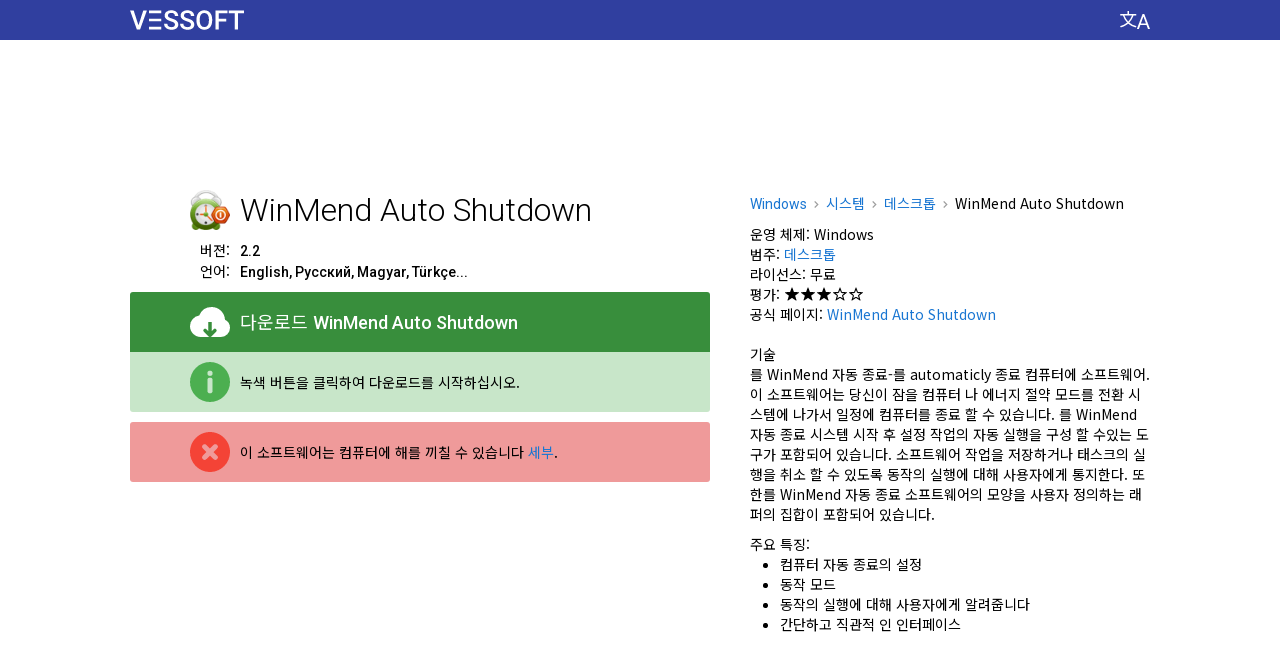

--- FILE ---
content_type: text/html; charset=utf-8
request_url: https://ko.vessoft.com/software/windows/download/winmendas
body_size: 22976
content:
<!DOCTYPE html><html lang="ko" dir="ltr"><head><meta charset="utf-8"><title>다운로드 WinMend Auto Shutdown 2.2 – Vessoft</title><meta name="og:title" content="다운로드 WinMend Auto Shutdown 2.2 – Vessoft"><meta name="description" content="자동 종료를위한 도구. 이 소프트웨어는 다양한 모드로 컴퓨터를 전환 일정에 종료 할 수 있습니다."><meta name="og:description" content="자동 종료를위한 도구. 이 소프트웨어는 다양한 모드로 컴퓨터를 전환 일정에 종료 할 수 있습니다."><meta name="keywords" content="winmend, auto, shutdown, 다운로드, download, 무료"><meta name="viewport" content="width=device-width, initial-scale=1.0"><link rel="canonical" href="https://ko.vessoft.com/software/windows/download/winmendas"><link rel="alternate" href="https://af.vessoft.com/software/windows/download/winmendas" hreflang="af"><link rel="alternate" href="https://am.vessoft.com/software/windows/download/winmendas" hreflang="am"><link rel="alternate" href="https://ar.vessoft.com/software/windows/download/winmendas" hreflang="ar"><link rel="alternate" href="https://az.vessoft.com/software/windows/download/winmendas" hreflang="az"><link rel="alternate" href="https://be.vessoft.com/software/windows/download/winmendas" hreflang="be"><link rel="alternate" href="https://bg.vessoft.com/software/windows/download/winmendas" hreflang="bg"><link rel="alternate" href="https://bn.vessoft.com/software/windows/download/winmendas" hreflang="bn"><link rel="alternate" href="https://ca.vessoft.com/software/windows/download/winmendas" hreflang="ca"><link rel="alternate" href="https://ceb.vessoft.com/software/windows/download/winmendas" hreflang="ceb"><link rel="alternate" href="https://cs.vessoft.com/software/windows/download/winmendas" hreflang="cs"><link rel="alternate" href="https://cy.vessoft.com/software/windows/download/winmendas" hreflang="cy"><link rel="alternate" href="https://da.vessoft.com/software/windows/download/winmendas" hreflang="da"><link rel="alternate" href="https://de.vessoft.com/software/windows/download/winmendas" hreflang="de"><link rel="alternate" href="https://el.vessoft.com/software/windows/download/winmendas" hreflang="el"><link rel="alternate" href="https://en.vessoft.com/software/windows/download/winmendas" hreflang="en"><link rel="alternate" href="https://eo.vessoft.com/software/windows/download/winmendas" hreflang="eo"><link rel="alternate" href="https://es.vessoft.com/software/windows/download/winmendas" hreflang="es"><link rel="alternate" href="https://et.vessoft.com/software/windows/download/winmendas" hreflang="et"><link rel="alternate" href="https://eu.vessoft.com/software/windows/download/winmendas" hreflang="eu"><link rel="alternate" href="https://fa.vessoft.com/software/windows/download/winmendas" hreflang="fa"><link rel="alternate" href="https://fi.vessoft.com/software/windows/download/winmendas" hreflang="fi"><link rel="alternate" href="https://fr.vessoft.com/software/windows/download/winmendas" hreflang="fr"><link rel="alternate" href="https://ga.vessoft.com/software/windows/download/winmendas" hreflang="ga"><link rel="alternate" href="https://gl.vessoft.com/software/windows/download/winmendas" hreflang="gl"><link rel="alternate" href="https://gu.vessoft.com/software/windows/download/winmendas" hreflang="gu"><link rel="alternate" href="https://ha.vessoft.com/software/windows/download/winmendas" hreflang="ha"><link rel="alternate" href="https://he.vessoft.com/software/windows/download/winmendas" hreflang="he"><link rel="alternate" href="https://hi.vessoft.com/software/windows/download/winmendas" hreflang="hi"><link rel="alternate" href="https://hm.vessoft.com/software/windows/download/winmendas" hreflang="hmn"><link rel="alternate" href="https://hr.vessoft.com/software/windows/download/winmendas" hreflang="hr"><link rel="alternate" href="https://ht.vessoft.com/software/windows/download/winmendas" hreflang="ht"><link rel="alternate" href="https://hu.vessoft.com/software/windows/download/winmendas" hreflang="hu"><link rel="alternate" href="https://hy.vessoft.com/software/windows/download/winmendas" hreflang="hy"><link rel="alternate" href="https://id.vessoft.com/software/windows/download/winmendas" hreflang="id"><link rel="alternate" href="https://ig.vessoft.com/software/windows/download/winmendas" hreflang="ig"><link rel="alternate" href="https://is.vessoft.com/software/windows/download/winmendas" hreflang="is"><link rel="alternate" href="https://it.vessoft.com/software/windows/download/winmendas" hreflang="it"><link rel="alternate" href="https://ja.vessoft.com/software/windows/download/winmendas" hreflang="ja"><link rel="alternate" href="https://jv.vessoft.com/software/windows/download/winmendas" hreflang="jv"><link rel="alternate" href="https://ka.vessoft.com/software/windows/download/winmendas" hreflang="ka"><link rel="alternate" href="https://kk.vessoft.com/software/windows/download/winmendas" hreflang="kk"><link rel="alternate" href="https://km.vessoft.com/software/windows/download/winmendas" hreflang="km"><link rel="alternate" href="https://kn.vessoft.com/software/windows/download/winmendas" hreflang="kn"><link rel="alternate" href="https://ko.vessoft.com/software/windows/download/winmendas" hreflang="ko"><link rel="alternate" href="https://ky.vessoft.com/software/windows/download/winmendas" hreflang="ky"><link rel="alternate" href="https://lo.vessoft.com/software/windows/download/winmendas" hreflang="lo"><link rel="alternate" href="https://lt.vessoft.com/software/windows/download/winmendas" hreflang="lt"><link rel="alternate" href="https://lv.vessoft.com/software/windows/download/winmendas" hreflang="lv"><link rel="alternate" href="https://lzh.vessoft.com/software/windows/download/winmendas" hreflang="zh-Hant"><link rel="alternate" href="https://mi.vessoft.com/software/windows/download/winmendas" hreflang="mi"><link rel="alternate" href="https://mk.vessoft.com/software/windows/download/winmendas" hreflang="mk"><link rel="alternate" href="https://mn.vessoft.com/software/windows/download/winmendas" hreflang="mn"><link rel="alternate" href="https://mr.vessoft.com/software/windows/download/winmendas" hreflang="mr"><link rel="alternate" href="https://ms.vessoft.com/software/windows/download/winmendas" hreflang="ms"><link rel="alternate" href="https://mt.vessoft.com/software/windows/download/winmendas" hreflang="mt"><link rel="alternate" href="https://ne.vessoft.com/software/windows/download/winmendas" hreflang="ne"><link rel="alternate" href="https://nl.vessoft.com/software/windows/download/winmendas" hreflang="nl"><link rel="alternate" href="https://pa.vessoft.com/software/windows/download/winmendas" hreflang="pa"><link rel="alternate" href="https://no.vessoft.com/software/windows/download/winmendas" hreflang="no"><link rel="alternate" href="https://pl.vessoft.com/software/windows/download/winmendas" hreflang="pl"><link rel="alternate" href="https://pt.vessoft.com/software/windows/download/winmendas" hreflang="pt"><link rel="alternate" href="https://ro.vessoft.com/software/windows/download/winmendas" hreflang="ro"><link rel="alternate" href="https://ru.vessoft.com/software/windows/download/winmendas" hreflang="ru"><link rel="alternate" href="https://si.vessoft.com/software/windows/download/winmendas" hreflang="si"><link rel="alternate" href="https://sk.vessoft.com/software/windows/download/winmendas" hreflang="sk"><link rel="alternate" href="https://sl.vessoft.com/software/windows/download/winmendas" hreflang="sl"><link rel="alternate" href="https://so.vessoft.com/software/windows/download/winmendas" hreflang="so"><link rel="alternate" href="https://sq.vessoft.com/software/windows/download/winmendas" hreflang="sq"><link rel="alternate" href="https://sr.vessoft.com/software/windows/download/winmendas" hreflang="sr"><link rel="alternate" href="https://sv.vessoft.com/software/windows/download/winmendas" hreflang="sv"><link rel="alternate" href="https://sw.vessoft.com/software/windows/download/winmendas" hreflang="sw"><link rel="alternate" href="https://ta.vessoft.com/software/windows/download/winmendas" hreflang="ta"><link rel="alternate" href="https://te.vessoft.com/software/windows/download/winmendas" hreflang="te"><link rel="alternate" href="https://tg.vessoft.com/software/windows/download/winmendas" hreflang="tg"><link rel="alternate" href="https://th.vessoft.com/software/windows/download/winmendas" hreflang="th"><link rel="alternate" href="https://tk.vessoft.com/software/windows/download/winmendas" hreflang="tk"><link rel="alternate" href="https://tl.vessoft.com/software/windows/download/winmendas" hreflang="tl"><link rel="alternate" href="https://tr.vessoft.com/software/windows/download/winmendas" hreflang="tr"><link rel="alternate" href="https://tt.vessoft.com/software/windows/download/winmendas" hreflang="tt"><link rel="alternate" href="https://uk.vessoft.com/software/windows/download/winmendas" hreflang="uk"><link rel="alternate" href="https://ur.vessoft.com/software/windows/download/winmendas" hreflang="ur"><link rel="alternate" href="https://uz.vessoft.com/software/windows/download/winmendas" hreflang="uz"><link rel="alternate" href="https://vi.vessoft.com/software/windows/download/winmendas" hreflang="vi"><link rel="alternate" href="https://yo.vessoft.com/software/windows/download/winmendas" hreflang="yo"><link rel="alternate" href="https://zh.vessoft.com/software/windows/download/winmendas" hreflang="zh-Hans"><link rel="alternate" href="https://zu.vessoft.com/software/windows/download/winmendas" hreflang="zu"><link rel="icon" type="image/png" sizes="192x192" href="https://vessoftstatic.com/static/img/favicon-192.png?m"><link href="https://fonts.googleapis.com/css?family=Roboto:300,400,500" rel="stylesheet"><link href="https://fonts.googleapis.com/css?family=Noto+Sans+KR&display=swap" rel="stylesheet"><style>body,input{font-family:'Noto Sans KR',Roboto,Arial,sans-serif}.f{font-family:Roboto,'Noto Sans KR',Arial,sans-serif}</style><style rel="stylesheet" type="text/css">html,body,ul,li,button,a,i,h1,h2,h4,h6,img{margin:0;padding:0}body{-webkit-tap-highlight-color:transparent}button,img{border:0}button,a{outline:0}b{font-weight:500}a:link{color:#1976d2;text-decoration:none}a:visited{color:#1976d2;text-decoration:none}.n{font-weight:700}.h{display:none}.k{display:none}.l{float:left}.r{float:left}.b{word-break:break-all}.c{margin:auto}.a{position:absolute}.d{direction:rtl}.e{text-shadow:0 0 .0625rem #fff,0 0 .0625rem #fff,0 0 .0625rem #fff,0 0 .0625rem #fff,0 0 .0625rem #fff,0 0 .0625rem #fff,0 0 .0625rem #fff,0 0 .0625rem #fff,0 0 .0625rem #fff,0 0 .0625rem #fff;background-size:0 .0625rem;background-repeat:no-repeat;background-position:left 0 bottom .0625rem;background-image:linear-gradient(to right,#1976d2 0,#1976d2 100%)}.e:hover{background-size:100% .0625rem}.hc{background-color:#303f9f;min-width:100%;height:2.5rem}.h0{width:100%;float:left;height:2.5rem;background-color:#303f9f}.cc{width:100%;float:left;background-color:#fff}.c0{width:100%;float:left;background-color:#f5f5f5;min-width:66.25rem}.c1{width:100%;float:left;background-color:#111;min-width:66.25rem}.c2{width:66.25rem}.h1{width:66.25rem;background-color:#303f9f;height:2.5rem}.pc{padding:0 1.25rem}.lc{display:table-cell;vertical-align:top;white-space:nowrap;text-align:left;padding:0 2.5rem 0 1.25rem}.ll,.ll:hover{text-decoration:none}.ll,.ll:link,.ll:visited{color:#fff}.ll:hover{cursor:pointer}.li{float:left;height:1.875rem;padding:.625rem 0 0;text-align:center}.l0{float:left;width:7.125rem;height:1.25rem;background:url([data-uri])}.cs{background-color:#303f9f;display:table-cell;vertical-align:top;text-align:center;height:2.5rem;width:100%}.hm{display:table-cell;text-align:right}.h2{float:right;padding:0 1.25rem 0 2.5rem}.hl{float:right;cursor:pointer;background-color:#303f9f;padding:.625rem 0}.hi{display:block;width:1.875rem;height:1.25rem;background:url([data-uri])}.ac{float:left;display:inline-block;width:100%;padding:1.875rem 0 .625rem}.a0{display:block;width:100%;height:5.625rem;margin:auto}.fc{float:left;width:63.75rem;padding:1.25rem 0 0}.dt{float:left}.l1{float:left;width:36.25rem}.rl{float:right;width:25rem}.dm{position:relative;float:left;width:36.25rem;padding:0 0 1.25rem}.di{float:left;width:100%;padding:0 0 .625rem}.sd{float:left;width:100%}.ip{float:left;width:6.25rem;height:2.5rem}.sa{float:right;width:2.5rem;height:2.5rem}.hd{float:left;font-weight:300;font-size:2rem;line-height:2.5rem;padding:0 0 0 .625rem;width:29.375rem}.dd{float:left;width:36.25rem}.ds{float:left;width:36.25rem;padding:.625rem 0 0}.im{font-size:.875rem;line-height:1.25rem;float:left;width:29.375rem}.d1{float:left;width:6.25rem;padding:0 .625rem 0 0}.d2{float:right;text-align:right;font-size:.875rem;line-height:1.25rem}.db{float:left;width:100%;padding:0 0 .625rem}.d6,.d6:hover{cursor:pointer;text-decoration:none}.d6{float:left;display:inline-block;border-radius:.1875rem .1875rem 0 0;width:100%;background-color:#388e3c}.d6:hover{background-color:#1b5e20}.d6,.d6:link,.d6:visited{color:#fff}.ei{float:left;width:100%;box-sizing:border-box;padding:.625rem 1.25rem}.d8{float:left;padding:0;width:5rem;height:2.5rem}.d9{float:right;width:2.5rem;height:2.5rem;background:url([data-uri])}.ii{float:right;width:2.5rem;height:2.5rem;background:url([data-uri])}.do{float:right;width:2.5rem;height:2.5rem;background:url([data-uri])}.df{float:right;width:2.5rem;height:2.5rem;background:url([data-uri])}.bc{float:left;display:table;height:2.5rem;width:28.75rem}.mc{float:left;display:table;height:2.5rem;width:28.75rem}.bd{display:table-cell;vertical-align:middle;height:2.5rem;text-align:left;padding:0 0 0 .625rem;font-weight:500;font-size:1.125rem;line-height:1.25rem}.md{float:left;border-radius:0 0 .1875rem .1875rem;width:100%;background-color:#c8e6c9}.mo{float:left;padding:.625rem 0 0}.me{float:left;border-radius:.1875rem;background-color:#ef9a9a}.dh{display:table-cell;vertical-align:middle;height:2.5rem;text-align:left;font-size:.875rem;line-height:1.25rem;padding:0 0 0 .625rem}.f0{float:left;width:25rem;height:1.875rem}.f1{float:left;padding:.0625rem 0 0}.ad{float:left;display:inline-block;min-width:36.25rem;box-sizing:border-box;padding:0 0 1.25rem}.a1{display:block;width:100%;height:25rem;margin:auto}.c3{float:left;padding:0 0 1.875rem;width:36.25rem}.ch{float:left;font-weight:300;font-size:1.125rem;line-height:1.25rem;width:100%}.cb{float:left;width:100%}.dj{float:right;width:25rem;padding:0 0 1.25rem}.dp{float:left;width:25rem;padding:0 0 .625rem}.dq{float:left;width:25rem}.du{font-size:0}.b1{font-size:.875rem;line-height:1.25rem}.b3{display:inline-block;height:.4375rem;width:.3125rem;margin:0 .4375rem .0625rem;background:url([data-uri])}.dv{float:left;text-align:left;font-size:.875rem;line-height:1.25rem;width:25rem}.dx{float:left;font-size:.875rem;line-height:1.25rem;width:25rem}.dy{float:left;font-size:.875rem;line-height:1.25rem;font-weight:500;width:25rem;padding:.625rem 0 0}.dz{float:left;font-size:.875rem;line-height:1.25rem;font-weight:500;width:25rem;padding:1.25rem 0 0}.a2{float:left;list-style-type:disc;width:25rem}.a3{margin:0 0 0 1.875rem;font-size:.875rem;line-height:1.25rem}.a4{float:left;padding:0 .3125rem 0 0}.sk{float:left;padding:.1875rem .125rem .1875rem 0}.sn{float:left;padding:.5rem .125rem .5rem 0}.sq{display:block;width:.875rem;height:.875rem;background:url([data-uri])}.su{display:block;width:.875rem;height:.875rem;background:url([data-uri])}.sv{float:left;width:63.75rem}.lh{padding:.625rem 0}.sx{padding:.625rem 0 1.25rem}.sy{width:20rem}.l2{font-weight:300;font-size:1.125rem;line-height:1.25rem}.l3{float:left;width:63.75rem}.l4{float:left;width:63.75rem;box-sizing:border-box;padding:0}.l5{float:left}.l6{position:relative;float:left;max-width:20rem;min-width:7.5rem;width:20rem;padding:0 0 1.25rem}.l7{padding:0 1.875rem 1.25rem 0}.l8{position:relative;float:left;width:100%;border-radius:.0625rem;box-shadow:0 .0625rem .25rem 0 rgba(0,0,0,.2),0 0 0 .0625rem rgba(0,0,0,.1)}.xb{position:absolute;z-index:20;width:100%;height:100%}.az:hover .xb,.bl:hover .xb,.bn:hover .xb,.bz:hover .xb,.l9:hover .xb{background-color:#1e88e5;opacity:.3}.l9{position:relative;float:left;text-align:center;width:20rem;border-radius:.1875rem;background-color:#fff}.xi{float:left;box-sizing:border-box;padding:1.25rem 1.25rem 0;height:4.375rem;width:100%;overflow:hidden;background-color:#fff}.xc{float:left;width:3.125rem;height:3.125rem}.x0{width:3.125rem;height:3.125rem}.ls{float:left;width:20rem;height:11.25rem;overflow:hidden;margin-top:1.25rem}.lg{float:left;overflow:hidden;max-height:2.5rem;width:20rem}.lj{white-space:nowrap;font-size:0;text-align:left;height:2.5rem;box-sizing:border-box;padding:0 1.25rem;width:20rem}.lj:after{display:inline-block;vertical-align:middle;height:100%;content:''}.lk{display:inline-block;vertical-align:middle;white-space:normal}.ln{color:#111;text-shadow:0 0 .125rem #fff,0 0 .125rem #fff,0 0 .125rem #fff,0 0 .125rem #fff,0 0 .125rem #fff,0 0 .125rem #fff,0 0 .125rem #fff,0 0 .125rem #fff,0 0 .125rem #fff,0 0 .125rem #fff,0 0 .125rem #fff,0 0 .125rem #fff,0 0 .125rem #fff,0 0 .125rem #fff,0 0 .125rem #fff,0 0 .125rem #fff,0 0 .125rem #fff,0 0 .125rem #fff,0 0 .125rem #fff,0 0 .125rem #fff;background-size:0 .0625rem;background-repeat:no-repeat;background-position:left 0 bottom .125rem;background-image:linear-gradient(to right,#111 0,#111 100%);font-weight:300;font-size:1.75rem;line-height:2.5rem}.l9:hover .ln{background-size:100% .0625rem}.lq{color:#111;text-shadow:0 0 .125rem #fff,0 0 .125rem #fff,0 0 .125rem #fff,0 0 .125rem #fff,0 0 .125rem #fff,0 0 .125rem #fff,0 0 .125rem #fff,0 0 .125rem #fff,0 0 .125rem #fff,0 0 .125rem #fff,0 0 .125rem #fff,0 0 .125rem #fff,0 0 .125rem #fff,0 0 .125rem #fff,0 0 .125rem #fff,0 0 .125rem #fff,0 0 .125rem #fff,0 0 .125rem #fff,0 0 .125rem #fff,0 0 .125rem #fff;background-size:0 .0625rem;background-repeat:no-repeat;background-position:left 0 bottom .0625rem;background-image:linear-gradient(to right,#111 0,#111 100%);font-weight:300;font-size:1.125rem;line-height:1.25rem}.l9:hover .lq{background-size:100% .0625rem}.lu{float:left;width:100%;height:2.5rem}.lv{width:5rem;padding:.3125rem 0 .3125rem 1.25rem}.lw{float:left;width:20rem;box-sizing:border-box;padding:0 1.25rem}.lx{text-align:left;font-size:.875rem;line-height:1.25rem;color:#111}.ly{position:absolute;bottom:0;height:1.25rem;width:100%;background-color:#fff;border-radius:0 0 .125rem .125rem}.lz{float:left;width:100%;padding:0 0 1.25rem}.bk{float:left;padding:0 0 1.25rem}.bl{float:left;position:relative;width:20rem}.bp{float:left;background-color:#fff;border-radius:.0625rem;box-shadow:0 .0625rem .25rem 0 rgba(0,0,0,.2),0 0 0 .0625rem rgba(0,0,0,.1);box-sizing:border-box;padding:1.25rem 1.25rem 0;position:relative}.br{float:left;width:3.75rem;height:2.5rem;padding-bottom:1.25rem;position:absolute;top:1.25rem;left:1.25rem}.bu{float:left;width:2.5rem;height:2.5rem}.iw{background:url([data-uri])}.bv{float:left;padding-bottom:1.25rem;margin:0 0 0 3.75rem;width:13.75rem}.bx{font-weight:300;font-size:1.5rem;line-height:2.5rem;color:#111;text-shadow:0 0 .125rem #fff,0 0 .125rem #fff,0 0 .125rem #fff,0 0 .125rem #fff,0 0 .125rem #fff,0 0 .125rem #fff,0 0 .125rem #fff,0 0 .125rem #fff,0 0 .125rem #fff,0 0 .125rem #fff,0 0 .125rem #fff,0 0 .125rem #fff,0 0 .125rem #fff,0 0 .125rem #fff,0 0 .125rem #fff,0 0 .125rem #fff,0 0 .125rem #fff,0 0 .125rem #fff,0 0 .125rem #fff,0 0 .125rem #fff;background-size:0 .0625rem;background-repeat:no-repeat;background-position:left 0 bottom .125rem;background-image:linear-gradient(to right,#111 0,#111 100%)}.bl:hover .bx,.bn:hover .bx{background-size:100% .0625rem}.f2{float:left;padding:1.875rem 0 5rem;width:63.75rem}.f3{float:right}.ft{float:left;font-size:.875rem;line-height:1.25rem;color:#fff}.fl{float:left;font-size:.875rem;line-height:1.25rem}.f4{color:#fff;text-shadow:0 0 .0625rem #111,0 0 .0625rem #111,0 0 .0625rem #111,0 0 .0625rem #111,0 0 .0625rem #111,0 0 .0625rem #111,0 0 .0625rem #111,0 0 .0625rem #111,0 0 .0625rem #111,0 0 .0625rem #111;background-size:0 .0625rem;background-repeat:no-repeat;background-position:left 0 bottom .0625rem;background-image:linear-gradient(to right,#fff 0,#fff 100%)}.f4:hover{background-size:100% .0625rem}.fp{float:left;width:15rem}.f5{float:left;width:15rem}.pl{font-size:.875rem;line-height:1.25rem}.pi{color:#fff;text-shadow:0 0 .0625rem #111,0 0 .0625rem #111,0 0 .0625rem #111,0 0 .0625rem #111,0 0 .0625rem #111,0 0 .0625rem #111,0 0 .0625rem #111,0 0 .0625rem #111,0 0 .0625rem #111,0 0 .0625rem #111;background-size:0 .0625rem;background-repeat:no-repeat;background-position:left 0 bottom .0625rem;background-image:linear-gradient(to right,#fff 0,#fff 100%)}.pi:hover{background-size:100% .0625rem}.f6{position:fixed;z-index:2000;top:0;left:0;width:100%;height:100%;background-color:#000;opacity:.7}.eo{position:absolute;z-index:2001;top:3.75rem;opacity:1;padding:0 0 0 14.0625rem}.ep{float:left;background-color:#fff;border-radius:.1875rem;padding:1.25rem 1.875rem}.eq{background-color:#fff;float:left;width:31.875rem}.h3{float:left;width:31.875rem;padding:0 0 1.25rem}.h4{float:left;font-weight:300;font-size:2rem;line-height:2.5rem;width:28.125rem}.er{cursor:pointer;background-color:#fff;width:2.5rem;height:2.5rem;float:right}.i5{float:left;width:2.5rem;height:2.5rem;background:url([data-uri])}.i5:hover{background:url([data-uri])}.es{float:left;width:31.875rem}.et{float:left;width:31.875rem;padding:0 0 .625rem}.ev{float:left;width:11.25rem}.ew{float:left;width:9.375rem}.ex{float:left;width:9.375rem;padding:0 0 .625rem;font-size:1rem;line-height:1.25rem}.ey{float:left;width:9.375rem;font-size:.875rem;line-height:1.875rem}.p0{float:left;padding:1.25rem 0 0;width:63.75rem}.pa{float:left;width:100%;padding-bottom:1.25rem}</style></head><body><div class="hc" id="js_header_container"><div class="h0"><div class="h1 c" id="js_ah"><div class="lc"><a class="ll" href="https://ko.vessoft.com/software/windows"><div class="li"><div class="l0"></div></div></a></div><div class="cs"></div><div class="hm"><div class="h2"><button class="hl" id="js_settings_show" aria-label="언어 변경"><i class="hi"></i></button></div></div></div></div></div><div class="cc"><div class="c2 c" id="js_at"><div class="pc"><script>ve={};ve.main={};ve.main.main={};(function(main){main.element=function(e){return document.getElementById(e)};main.index_of=function(n,f){return n.indexOf(f)};main.onresize=function(n){return main.fn_register("onresize",n)};main.fn_register=function(n,o){var i;return"function"==typeof window[n]?(i=window[n],window[n]=function(){return i(),o()}):window[n]=function(){return o()}};}(ve.main.main));ve.main.design={};(function(design,$e,$m){design.content_center=function(i){var n,e,t,a=function(i){return design.remove_class(i,"c"),design.add_class(i,"r")},v=function(i,n){return $e(i).style.padding="0 0 0 "+n+"px"},r=function(){var i,n,e,t,a,r,s=window.ve_design_initialization,o=s,d=o.is_timer,_=o.timer,u=o.width,l=o.offsets,c=o.elements;for(d&&clearTimeout(_),s.is_timer=!1,(a=(window.innerWidth-u)/2)<0&&(a=0),r=[],n=0,t=c.length;n<t;n++)void 0!==(e=l[i=c[n]])&&Math.abs(e-a)<.5||(l[i]=a,r.push(v(i,a)));return r},s=function(){var i=window.ve_design_initialization,n=i,e=n.is_timer,n=n.timer;return e&&clearTimeout(n),i.timer=setTimeout(r,50)},o=function(){var i=window.ve_design_initialization,n=i.initialized;if(!n){if(!document.hasFocus())return!1;i.initialized=!0;var n=i,e=n.is_focus_interval,n=n.focus_interval;return e&&(i.is_focus_interval=!1,clearInterval(n)),r()}},d=function(){var i=window.ve_design_initialization;return i.is_focus_interval=!0,i.focus_interval=setInterval(o,200)};return void 0===window.ve_design_initialization?(t=document.hasFocus(),0,t={width:$e("js_ah").getBoundingClientRect().width,offsets:{},elements:e=["js_ah"],initialized:n=!!t,is_timer:!1,timer:!1},window.ve_design_initialization=t,a("js_ah"),r(),n||d(),$m.onresize(function(){return(n=window.ve_design_initialization.initialized)||o(),s()})):e=window.ve_design_initialization.elements,a(i),e.push(i),r()};design.remove_class=function(e,s){var i,e=$e(e);if(e&&(i=design.get_classes_pure(e),-1!==(s=$m.index_of(i,s))))return i.splice(s,1),design.set_classes_pure(e,i)};design.get_classes_pure=function(n){return n.className.split(" ")};design.set_classes_pure=function(n,a){return n.className=a.join(" ")};design.add_class=function(e,s){var n,e=$e(e);if(e&&(n=design.get_classes_pure(e),-1===$m.index_of(n,s)))return n.push(s),design.set_classes_pure(e,n)};}(ve.main.design,ve.main.main.element,ve.main.main));ve.main.design.content_center("js_at");</script><div class="ac"><script async="" src="//pagead2.googlesyndication.com/pagead/js/adsbygoogle.js"></script><ins class="a0 adsbygoogle" data-ad-client="ca-pub-8581079972849502" data-ad-slot="5587122124"></ins><script>(adsbygoogle=window.adsbygoogle||[]).push({});</script></div></div></div></div><div class="cc"><div class="c2 c" id="js_ac"><div class="pc"><script>ve.main.design.content_center("js_ac");</script><div class="fc" itemscope="itemscope" itemtype="//schema.org/SoftwareApplication"><div class="rl"><div class="dp"><div class="dq" itemscope="itemscope" itemtype="http://schema.org/BreadcrumbList"><span class="du" itemprop="itemListElement" itemscope="itemscope" itemtype="http://schema.org/ListItem"><a class="b1 e f" itemprop="item" href="https://ko.vessoft.com/software/windows"><span class="b1" itemprop="name">Windows</span></a><meta itemprop="position" content="1"/><i class="b3"></i></span><span class="du" itemprop="itemListElement" itemscope="itemscope" itemtype="http://schema.org/ListItem"><a class="b1 e" itemprop="item" href="https://ko.vessoft.com/software/windows/category/system"><span class="b1" itemprop="name">시스템</span></a><meta itemprop="position" content="2"/><i class="b3"></i></span><span itemprop="itemListElement" itemscope="itemscope" itemtype="http://schema.org/ListItem"><a class="b1 e" itemprop="item" href="https://ko.vessoft.com/software/windows/category/desktop"><span class="b1" itemprop="name">데스크톱</span></a><meta itemprop="position" content="3"/><i class="b3"></i></span><b class="b1">WinMend Auto Shutdown</b></div></div><div class="dj"><div class="dv"><span class="dt">운영 체제:&nbsp;</span><span class="dt"><b itemprop="operatingSystem">Windows</b></span></div><div class="dv"><span class="dt">범주:&nbsp;</span><span class="dt"><a href="https://ko.vessoft.com/software/windows/category/desktop"><span class="e" itemprop="applicationCategory">데스크톱</span></a></span></div><div class="dv"><span class="dt">라이선스:&nbsp;</span><b class="dt">무료</b></div><div class="dx"><div class="a4">평가:</div><div class="l"><div class="sk"><i class="sq"></i></div><div class="sk"><i class="sq"></i></div><div class="sk"><i class="sq"></i></div><div class="sk"><i class="su"></i></div><div class="sk"><i class="su"></i></div></div></div><div class="dv"><span class="dt">공식 페이지:&nbsp;</span><a class="dt" itemprop="sameAs" href="http://www.winmend.com/auto-shutdown/"><span class="e">WinMend Auto Shutdown</span></a></div><h4 class="dz">기술</h4><div class="dv" itemprop="description">를 WinMend 자동 종료-를 automaticly 종료 컴퓨터에 소프트웨어. 이 소프트웨어는 당신이 잠을 컴퓨터 나 에너지 절약 모드를 전환 시스템에 나가서 일정에 컴퓨터를 종료 할 수 있습니다. 를 WinMend 자동 종료 시스템 시작 후 설정 작업의 자동 실행을 구성 할 수있는 도구가 포함되어 있습니다. 소프트웨어 작업을 저장하거나 태스크의 실행을 취소 할 수 있도록 동작의 실행에 대해 사용자에게 통지한다. 또한를 WinMend 자동 종료 소프트웨어의 모양을 사용자 정의하는 래퍼의 집합이 포함되어 있습니다.</div><h4 class="dy">주요 특징:</h4><ul class="a2"><li class="a3">컴퓨터 자동 종료의 설정</li><li class="a3">동작 모드</li><li class="a3">동작의 실행에 대해 사용자에게 알려줍니다</li><li class="a3">간단하고 직관적 인 인터페이스</li></ul></div></div><div class="l1"><div class="dm"><div class="sd"><div class="ip"><img class="sa" itemprop="image" src="[data-uri]" alt="WinMend Auto Shutdown"/></div><h1 class="hd f" itemprop="name">WinMend Auto Shutdown</h1></div><div class="di"><div class="ds"><div class="d1"><div class="d2">버젼:</div></div><div class="im"><b class="f">2.2</b></div></div><div class="dd"><div class="d1"><div class="d2">언어:</div></div><div class="im"><b class="f">English,&#32;Русский,&#32;Magyar,&#32;Türkçe...</b></div></div></div><div class="db"><a class="d6" id="js_download_link" role="button" href="javascript:void(0)" download="download"><div class="ei"><div class="d8"><i class="d9" aria-label="다운로드"></i></div><div class="bc"><h2 class="bd">다운로드
&#32;<span class="f">WinMend Auto Shutdown</span></h2></div></div></a><script>window.document.getElementById("js_download_link").setAttribute("href","ht@tp@s:@//@dl@4.@ve@ss@of@t.@co@m/@fi@le@s3@/w@/w@in@me@nd@as@_w@in@do@ws@/2@.2@/b@02@e6@3a@0e@ac@5e@4d@d9@a5@da@d6@6a@93@f5@7b@31@60@77@17@2/@Wi@nM@en@d-@Au@to@-S@hu@td@ow@n.@ex@e?@st@=0@Oz@vB@2G@WD@UE@ST@f2@bm@ua@Mp@A&@e=@17@69@00@09@22@&f@=h@tt@ps@:/@/k@o.@ve@ss@of@t.@co@m/@so@ft@wa@re@/w@in@do@ws@/d@ow@nl@oa@d/@wi@nm@en@da@s".replace(/@/g,""));</script><div class="md" id="js_download_info"><div class="ei"><div class="d8"><i class="ii" aria-label="정보"></i></div><div class="mc"><div class="dh">녹색 버튼을 클릭하여 다운로드를 시작하십시오.</div></div></div></div><div class="md h" id="js_download_ok"><div class="ei"><div class="d8"><i class="do" aria-label="승인"></i></div><div class="mc"><div class="dh">다운로드가 시작되었습니다. 브라우저 다운로드 창을 확인하십시오. 몇 가지 문제가 발생하면 버튼을 한 번 더 클릭하고 다른 다운로드 방법을 사용합니다.</div></div></div></div><div class="mo"><div class="me"><div class="ei"><div class="d8"><i class="df" aria-label="오류"></i></div><div class="mc"><div class="dh">이 소프트웨어는 컴퓨터에 해를 끼칠 수 있습니다 <a href="https://www.virustotal.com/#/file/0f5c6ec264e168dbe26e467739599591f6f1824481b25004bfbf1aa95d3dc93a/detection">세부</a>.</div></div></div></div></div></div><div class="f0"><div class="f1"><div class="fb-like" data-href="https://ko.vessoft.com/software/windows/download/winmendas" data-layout="button_count" data-action="like" data-size="large" data-show-faces="false" data-share="true"></div></div></div></div><div class="ad"><script async="" src="//pagead2.googlesyndication.com/pagead/js/adsbygoogle.js"></script><ins class="a1 adsbygoogle" data-ad-client="ca-pub-8581079972849502" data-ad-slot="4668792129"></ins><script>(adsbygoogle=window.adsbygoogle||[]).push({});</script></div><div class="c3"><h4 class="ch">WinMend Auto Shutdown에 대한 의견</h4><div class="cb" id="disqus_thread"></div><script>(function(main){main.load_script=function(e){var t=document.createElement("script");return t.src=e,document.getElementsByTagName("head")[0].appendChild(t)};}(ve.main.main));ve.software={};ve.software.software={};(function(software,$m){software.disqus=function(n){return window.disqus_config=function(){return this.language=n},$m.load_script("//vessoft.disqus.com/embed.js")};}(ve.software.software,ve.main.main));ve.software.software.disqus("ko");</script></div></div></div><script>(function(main){main.add_event=function(e,n,t){return main.element(e).addEventListener(n,t)};}(ve.main.main));(function(design){design.hide=function(n){return design.add_class(n,"h")};design.show=function(e){return design.remove_class(e,"h")};}(ve.main.design));(function(software,$e,$m,$d){software.init_software_page=function(t){var e=0,o=["pass","new_tab"];return $m.add_event("js_download_link","click",function(t){return software.download_started(),"pass"===o[e]?($e("js_download_link").removeAttribute("target"),$e("js_download_link").setAttribute("download","download")):($e("js_download_link").removeAttribute("download"),$e("js_download_link").setAttribute("target","_blank")),e++,o.length<=e&&(e=0),!0}),$m.load_script("//connect.facebook.net/"+t.facebook_language+"/sdk.js#xfbml=1&version=v9.0")};software.download_started=function(){return $d.hide("js_download_info"),$d.show("js_download_ok")};}(ve.software.software,ve.main.main.element,ve.main.main,ve.main.design));ve.software.software.init_software_page({"facebook_language":"ko_KR"});</script></div></div></div><div class="c0"><div class="c2 c" id="js_al"><div class="pc"><script>ve.main.design.content_center("js_al");</script><div class="p0"><div class="sv"><div class="sx"><div class="sy"><h4 class="l2">WinMend Auto Shutdown와 유사한 소프트웨어</h4></div></div><div class="l3"><div class="l5"><div class="l6 l7"><div class="l8"><a class="l9" href="https://ko.vessoft.com/software/windows/download/fences"><div class="xb"></div><div class="xi"><div class="xc"><div class="x0" id="js_scroll_icon_fake_0"></div><img class="x0 h" id="js_scroll_icon_0" src="//:0" data-src="https://vessoftstatic.com/static2/software-out/f/fences/x1_25-50.png?h=q4_"/></div></div><div class="ls"><div class="lg"><div class="lj"><div class="lk"><span class="ln f">Fences</span></div></div></div><div class="lu"><div class="lv"><div class="sn"><i class="sq"></i></div><div class="sn"><i class="sq"></i></div><div class="sn"><i class="sq"></i></div><div class="sn"><i class="sq"></i></div><div class="sn"><i class="su"></i></div></div></div><div class="lw"><div class="lx">펜스 – 데스크탑 아이콘을 다른 범주로 그룹화하여 구성하는 소프트웨어입니다. 이 소프트웨어를 사용하면 사용자 요구에 맞는 아이콘으로 블록 모양을 사용자 지정할 수 있습니다.</div></div></div><div class="ly"></div></a></div></div></div><div class="l5"><div class="l6 l7"><div class="l8"><a class="l9" href="https://ko.vessoft.com/software/windows/download/rocketdock"><div class="xb"></div><div class="xi"><div class="xc"><div class="x0" id="js_scroll_icon_fake_1"></div><img class="x0 h" id="js_scroll_icon_1" src="//:0" data-src="https://vessoftstatic.com/static2/software-out/r/rocketdock/x1_25-50.png?h=wzZ"/></div></div><div class="ls"><div class="lg"><div class="lj"><div class="lk"><span class="ln f">RocketDock</span></div></div></div><div class="lu"><div class="lv"><div class="sn"><i class="sq"></i></div><div class="sn"><i class="sq"></i></div><div class="sn"><i class="sq"></i></div><div class="sn"><i class="sq"></i></div><div class="sn"><i class="su"></i></div></div></div><div class="lw"><div class="lx">응용 프로그램 또는 폴더에 신속하고 편리하게 액세스 할 수 있습니다. 이 소프트웨어를 사용하면 패널에 항목의 추가 단순화 할 수 있으며, 추가 연결하여 기회를 확대 할 수 있습니다.</div></div></div><div class="ly"></div></a></div></div></div><div class="l5"><div class="l6"><div class="l8"><a class="l9" href="https://ko.vessoft.com/software/windows/download/spencer"><div class="xb"></div><div class="xi"><div class="xc"><div class="x0" id="js_scroll_icon_fake_2"></div><img class="x0 h" id="js_scroll_icon_2" src="//:0" data-src="https://vessoftstatic.com/static2/software-out/s/spencer/x1_25-50.png?h=JcM"/></div></div><div class="ls"><div class="lg"><div class="lj"><div class="lk"><span class="ln f">Spencer</span></div></div></div><div class="lu"><div class="lv"><div class="sn"><i class="sq"></i></div><div class="sn"><i class="sq"></i></div><div class="sn"><i class="sq"></i></div><div class="sn"><i class="sq"></i></div><div class="sn"><i class="su"></i></div></div></div><div class="lw"><div class="lx">이 기능은 작업 표시 줄에 연결할 수있는 Windows XP 스타일의 고전적인 시작 메뉴입니다. 이 소프트웨어를 사용하여 다양한 시스템 요소에 빠르게 액세스 할 수 있습니다.</div></div></div><div class="ly"></div></a></div></div></div><div class="l5"><div class="l6 l7"><div class="l8"><a class="l9" href="https://ko.vessoft.com/software/windows/download/adobecc"><div class="xb"></div><div class="xi"><div class="xc"><div class="x0" id="js_scroll_icon_fake_3"></div><img class="x0 h" id="js_scroll_icon_3" src="//:0" data-src="https://vessoftstatic.com/static2/software-out/a/adobecc/x1_25-50.png?h=7gy"/></div></div><div class="ls"><div class="lg"><div class="lj"><div class="lk"><span class="lq f">Adobe Creative Cloud</span></div></div></div><div class="lu"><div class="lv"><div class="sn"><i class="sq"></i></div><div class="sn"><i class="sq"></i></div><div class="sn"><i class="sq"></i></div><div class="sn"><i class="sq"></i></div><div class="sn"><i class="sq"></i></div></div></div><div class="lw"><div class="lx">Adobe Creative Cloud – Adobe에서 제품을 다운로드하고 업데이트하는 소프트웨어입니다. 또한 소프트웨어는 다운로드 할 수있는 응용 프로그램에 대한 자세한 정보를 표시합니다.</div></div></div><div class="ly"></div></a></div></div></div><div class="l5"><div class="l6 l7"><div class="l8"><a class="l9" href="https://ko.vessoft.com/software/windows/download/memtest"><div class="xb"></div><div class="xi"><div class="xc"><div class="x0" id="js_scroll_icon_fake_4"></div><img class="x0 h" id="js_scroll_icon_4" src="//:0" data-src="https://vessoftstatic.com/static2/software-out/m/memtest/x1_25-40.png?h=wlY"/></div></div><div class="ls"><div class="lg"><div class="lj"><div class="lk"><span class="ln f">MemTest</span></div></div></div><div class="lu"><div class="lv"><div class="sn"><i class="sq"></i></div><div class="sn"><i class="sq"></i></div><div class="sn"><i class="sq"></i></div><div class="sn"><i class="sq"></i></div><div class="sn"><i class="sq"></i></div></div></div><div class="lw"><div class="lx">MemTest – RAM이 데이터를 기록하고 읽을 수 있도록 RAM 성능을 테스트하는 작은 유틸리티입니다.</div></div></div><div class="ly"></div></a></div></div></div><div class="l5"><div class="l6"><div class="l8"><a class="l9" href="https://ko.vessoft.com/software/windows/download/asystemcare"><div class="xb"></div><div class="xi"><div class="xc"><div class="x0" id="js_scroll_icon_fake_5"></div><img class="x0 h" id="js_scroll_icon_5" src="//:0" data-src="https://vessoftstatic.com/static2/software-out/a/asystemcare/x1_25-50.png?h=fcI"/></div></div><div class="ls"><div class="lg"><div class="lj"><div class="lk"><span class="lq f">Advanced SystemCare</span></div></div></div><div class="lu"><div class="lv"><div class="sn"><i class="sq"></i></div><div class="sn"><i class="sq"></i></div><div class="sn"><i class="sq"></i></div><div class="sn"><i class="sq"></i></div><div class="sn"><i class="su"></i></div></div></div><div class="lw"><div class="lx">Advanced SystemCare – 컴퓨터 성능을 향상시키고 시스템의 버그를 수정하는 도구입니다. 이 소프트웨어를 사용하면 정밀 스캔을 수행하고 다양한 문제를 해결할 수 있습니다.</div></div></div><div class="ly"></div></a></div></div></div></div><div class="l4"><div class="lz"><div class="bk"><a class="bl" href="https://ko.vessoft.com/software/windows/category/system"><div class="xb"></div><div class="bp"><div class="br"><img class="bu" src="[data-uri]"/></div><div class="bv"><span class="bx">더 많은 소프트웨어보기</span></div></div></a></div></div></div><div class="lh"><div class="sy"><h6 class="l2">인기있는 소프트웨어</h6></div></div><div class="l3"><div class="l5"><div class="l6 l7"><div class="l8"><a class="l9" href="https://ko.vessoft.com/software/windows/download/line"><div class="xb"></div><div class="xi"><div class="xc"><div class="x0" id="js_scroll_icon_fake_6"></div><img class="x0 h" id="js_scroll_icon_6" src="//:0" data-src="https://vessoftstatic.com/static2/software-out/l/line/x1_25-50.png?h=CWz"/></div></div><div class="ls"><div class="lg"><div class="lj"><div class="lk"><span class="ln f">Line</span></div></div></div><div class="lu"><div class="lv"><div class="sn"><i class="sq"></i></div><div class="sn"><i class="sq"></i></div><div class="sn"><i class="sq"></i></div><div class="sn"><i class="sq"></i></div><div class="sn"><i class="su"></i></div></div></div><div class="lw"><div class="lx">회선 – 전세계 사용자 간 통신을위한 도구입니다. 이 소프트웨어를 사용하면 음성 통화, 화상 통화 및 문자 메시지 교환이 가능합니다.</div></div></div><div class="ly"></div></a></div></div></div><div class="l5"><div class="l6 l7"><div class="l8"><a class="l9" href="https://ko.vessoft.com/software/windows/download/banshee"><div class="xb"></div><div class="xi"><div class="xc"><div class="x0" id="js_scroll_icon_fake_7"></div><img class="x0 h" id="js_scroll_icon_7" src="//:0" data-src="https://vessoftstatic.com/static2/software-out/b/banshee/x1_25-50.png?h=7uL"/></div></div><div class="ls"><div class="lg"><div class="lj"><div class="lk"><span class="ln f">Banshee</span></div></div></div><div class="lu"><div class="lv"><div class="sn"><i class="sq"></i></div><div class="sn"><i class="sq"></i></div><div class="sn"><i class="sq"></i></div><div class="sn"><i class="sq"></i></div><div class="sn"><i class="su"></i></div></div></div><div class="lw"><div class="lx">밴시 – 오디오 및 비디오 파일을 재생하는 완벽한 플레이어. 또한 플레이어는 팟 캐스트 및 라디오 방송국의 재생을 지원합니다.</div></div></div><div class="ly"></div></a></div></div></div><div class="l5"><div class="l6"><div class="l8"><a class="l9" href="https://ko.vessoft.com/software/windows/download/autoit"><div class="xb"></div><div class="xi"><div class="xc"><div class="x0" id="js_scroll_icon_fake_8"></div><img class="x0 h" id="js_scroll_icon_8" src="//:0" data-src="https://vessoftstatic.com/static2/software-out/a/autoit/x1_25-50.png?h=pgX"/></div></div><div class="ls"><div class="lg"><div class="lj"><div class="lk"><span class="ln f">AutoIt</span></div></div></div><div class="lu"><div class="lv"><div class="sn"><i class="sq"></i></div><div class="sn"><i class="sq"></i></div><div class="sn"><i class="sq"></i></div><div class="sn"><i class="sq"></i></div><div class="sn"><i class="sq"></i></div></div></div><div class="lw"><div class="lx">AutoIt – 운영 체제에서 자주 반복되는 작업의 자동화 된 성능을위한 도구입니다. 이 소프트웨어는 스크립트를 열고 편집하고 컴파일하는 기능을 지원합니다.</div></div></div><div class="ly"></div></a></div></div></div></div><script>(function(main){main.on_window_change=function(n,r,i){var t=main.register_wait_fn(n,r,i);return t(),main.onscroll(function(){return t()}),main.onresize(function(){return t()})};main.register_wait_fn=function(n,t,r){return u=n,i=t,e=r,d=c=f=!1,s={destroy:function(){return d=!0},wait:function(){return setTimeout(function(){return f=!1},i)}},o=function(){if(!d)return f?c?void 0:(c=!0,void setTimeout(function(){return c=!1,o()},e)):(f=!0,u(s))};var u,i,e,o,f,c,d,s};main.onscroll=function(n){return main.fn_register("onscroll",n)};}(ve.main.main));(function(design,$e){design.is_visible=function(t,e){var n,i;return void 0===e&&(e=0),i=window.innerHeight||document.documentElement.clientHeight||document.body.clientHeight,n=(t=$e(t).getBoundingClientRect()).top,t=t.bottom,0<n+e&&t-e<i||n-e<0&&i<t+e||n-e<0&&0<t+e||n-e<i&&i<t+e};}(ve.main.design,ve.main.main.element));(function(software,$d,$e,$m){software.scroll_list=function(s){var f=function(){for(var t=[],e=0;0<=s?e<s:s<e;0<=s?e++:e--)t.push(e);return t}.apply(this);return $m.on_window_change(function(t){for(var e,s,r,i,o,_,n,c,l=f.slice(),a=0,d=l.length;a<d;a++)if(o="js_scroll_icon_"+(i=l[a]),s="js_scroll_icon_fake_"+i,$d.is_visible(s,200))for(c=(e=$e(o)).getAttribute("data-src"),e.setAttribute("src",c),$d.show(o),$d.hide(s),o=$m.index_of(f,i),f.splice(o,1),r=_=0;_<3&&(n="js_scroll_screenshots_"+i+"_"+r,e=$e(n));r=++_)c=e.getAttribute("data-src"),e.setAttribute("src",c),$d.show(n),$d.hide("js_scroll_screenshots_fake_"+i+"_"+r);if(0!==f.length)return t.wait();t.destroy()},50,25)};}(ve.software.software,ve.main.design,ve.main.main.element,ve.main.main));ve.software.software.scroll_list(9);</script><div class="l4"><div class="lz"><div class="bk"><a class="bl" href="https://ko.vessoft.com/software/windows"><div class="xb"></div><div class="bp"><div class="br"><i class="bu iw"></i></div><div class="bv"><span class="bx">더 많은 소프트웨어보기</span></div></div></a></div></div></div><div class="pa"></div></div></div></div></div></div><div class="c1"><div class="c2 c" id="js_af"><div class="pc"><script>ve.main.design.content_center("js_af");</script><div class="f2"><div class="fp"><div class="f5"><a class="pl" href="https://ko.vessoft.com/software/info/cookies"><span class="pi">쿠키</span></a></div><div class="f5"><a class="pl" href="https://ko.vessoft.com/software/info/privacy-policy"><span class="pi">개인 정보 정책</span></a></div><div class="f5"><a class="pl" href="https://ko.vessoft.com/software/info/terms-of-use"><span class="pi">이용 약관</span></a></div></div><div class="f3"><div class="ft">피드백:&nbsp;</div><a class="fl" id="js_feedback_link" href="javascript:void(0)"><span class="f4 f" id="js_feedback_text"></span></a><script>(function(design,$e){design.feedback=function(){var e=$e("js_feedback_link"),t=$e("js_feedback_text"),c="contact$vessoft.com".replace("$","@");return t.innerHTML=c,e.setAttribute("href","mailto:"+c)};}(ve.main.design,ve.main.main.element));ve.main.design.feedback();</script></div></div><div class="f6 h" id="js_fade"></div><div class="eo h" id="js_settings"><div class="ep"><div class="eq"><div class="h3"><button class="er" id="js_settings_close" aria-label="닫기"><i class="i5"></i></button><h4 class="h4">언어 변경</h4></div><div class="es"><div class="et"><div class="ev"><div class="ex"><b>한국어</b></div><div class="ex"><a class="e f" href="https://en.vessoft.com/software/windows/download/winmendas">English</a></div></div><div class="ev"><div class="ex"><a class="e f" href="https://uk.vessoft.com/software/windows/download/winmendas">Українська</a></div><div class="ex"><a class="e f" href="https://fr.vessoft.com/software/windows/download/winmendas">Français</a></div></div></div><div class="ev"><div class="ey"><div id="js_nf0" data-href="https://af.vessoft.com/software/windows/download/winmendas">Afrikaans</div></div><div class="ey"><a class="e f" href="https://am.vessoft.com/software/windows/download/winmendas">አማርኛ</a></div><div class="ey"><a class="e f" href="https://ar.vessoft.com/software/windows/download/winmendas">العربية</a></div><div class="ey"><a class="e f" href="https://az.vessoft.com/software/windows/download/winmendas">Azərbaycanca</a></div><div class="ey"><a class="e f" href="https://be.vessoft.com/software/windows/download/winmendas">Беларуская</a></div><div class="ey"><a class="e f" href="https://bg.vessoft.com/software/windows/download/winmendas">Български</a></div><div class="ey"><a class="e f" href="https://bn.vessoft.com/software/windows/download/winmendas">বাংলা</a></div><div class="ey"><a class="e f" href="https://ca.vessoft.com/software/windows/download/winmendas">Català</a></div><div class="ey"><div id="js_nf1" data-href="https://ceb.vessoft.com/software/windows/download/winmendas">Sugboanon</div></div><div class="ey"><a class="e f" href="https://cs.vessoft.com/software/windows/download/winmendas">Čeština</a></div><div class="ey"><div id="js_nf2" data-href="https://cy.vessoft.com/software/windows/download/winmendas">Cymraeg</div></div><div class="ey"><a class="e f" href="https://da.vessoft.com/software/windows/download/winmendas">Dansk</a></div><div class="ey"><a class="e f" href="https://de.vessoft.com/software/windows/download/winmendas">Deutsch</a></div><div class="ey"><a class="e f" href="https://el.vessoft.com/software/windows/download/winmendas">Ελληνικά</a></div><div class="ey"><a class="e f" href="https://en.vessoft.com/software/windows/download/winmendas">English</a></div><div class="ey"><div id="js_nf3" data-href="https://eo.vessoft.com/software/windows/download/winmendas">Esperanto</div></div><div class="ey"><a class="e f" href="https://es.vessoft.com/software/windows/download/winmendas">Español</a></div><div class="ey"><a class="e f" href="https://et.vessoft.com/software/windows/download/winmendas">Eesti</a></div><div class="ey"><div id="js_nf4" data-href="https://eu.vessoft.com/software/windows/download/winmendas">Euskara</div></div><div class="ey"><a class="e f" href="https://fa.vessoft.com/software/windows/download/winmendas">فارسی</a></div><div class="ey"><a class="e f" href="https://fi.vessoft.com/software/windows/download/winmendas">Suomi</a></div><div class="ey"><a class="e f" href="https://fr.vessoft.com/software/windows/download/winmendas">Français</a></div><div class="ey"><div id="js_nf5" data-href="https://ga.vessoft.com/software/windows/download/winmendas">Gaeilge</div></div><div class="ey"><div id="js_nf6" data-href="https://gl.vessoft.com/software/windows/download/winmendas">Galego</div></div><div class="ey"><a class="e f" href="https://gu.vessoft.com/software/windows/download/winmendas">ગુજરાતી</a></div><div class="ey"><div id="js_nf7" data-href="https://ha.vessoft.com/software/windows/download/winmendas">Hausa</div></div><div class="ey"><a class="e f" href="https://he.vessoft.com/software/windows/download/winmendas">עברית</a></div><div class="ey"><a class="e f" href="https://hi.vessoft.com/software/windows/download/winmendas">हिन्दी</a></div><div class="ey"><div id="js_nf8" data-href="https://hm.vessoft.com/software/windows/download/winmendas">Hmong</div></div></div><div class="ev"><div class="ey"><a class="e f" href="https://hr.vessoft.com/software/windows/download/winmendas">Hrvatski</a></div><div class="ey"><div id="js_nf9" data-href="https://ht.vessoft.com/software/windows/download/winmendas">Krèyol ayisyen</div></div><div class="ey"><a class="e f" href="https://hu.vessoft.com/software/windows/download/winmendas">Magyar</a></div><div class="ey"><a class="e f" href="https://hy.vessoft.com/software/windows/download/winmendas">Հայերեն</a></div><div class="ey"><a class="e f" href="https://id.vessoft.com/software/windows/download/winmendas">Bahasa Indonesia</a></div><div class="ey"><div id="js_nf10" data-href="https://ig.vessoft.com/software/windows/download/winmendas">Ásụ̀sụ̀ Ìgbò</div></div><div class="ey"><a class="e f" href="https://is.vessoft.com/software/windows/download/winmendas">Íslenska</a></div><div class="ey"><a class="e f" href="https://it.vessoft.com/software/windows/download/winmendas">Italiano</a></div><div class="ey"><a class="e f" href="https://ja.vessoft.com/software/windows/download/winmendas">日本語</a></div><div class="ey"><div id="js_nf11" data-href="https://jv.vessoft.com/software/windows/download/winmendas">Basa Jawa</div></div><div class="ey"><a class="e f" href="https://ka.vessoft.com/software/windows/download/winmendas">ქართული</a></div><div class="ey"><a class="e f" href="https://kk.vessoft.com/software/windows/download/winmendas">Қазақша</a></div><div class="ey"><a class="e f" href="https://km.vessoft.com/software/windows/download/winmendas">ខ្មែរ</a></div><div class="ey"><div id="js_nf12" data-href="https://kn.vessoft.com/software/windows/download/winmendas">ಕನ್ನಡ</div></div><div class="ey"><div id="js_nf13" data-href="https://ky.vessoft.com/software/windows/download/winmendas">Кыргызча</div></div><div class="ey"><div id="js_nf14" data-href="https://lo.vessoft.com/software/windows/download/winmendas">ລາວ</div></div><div class="ey"><a class="e f" href="https://lt.vessoft.com/software/windows/download/winmendas">Lietuvių</a></div><div class="ey"><a class="e f" href="https://lv.vessoft.com/software/windows/download/winmendas">Latviešu</a></div><div class="ey"><a class="e f" href="https://lzh.vessoft.com/software/windows/download/winmendas">文言</a></div><div class="ey"><div id="js_nf15" data-href="https://mi.vessoft.com/software/windows/download/winmendas">Te Reo Māori</div></div><div class="ey"><div id="js_nf16" data-href="https://mk.vessoft.com/software/windows/download/winmendas">Македонски</div></div><div class="ey"><a class="e f" href="https://mn.vessoft.com/software/windows/download/winmendas">Монгол</a></div><div class="ey"><a class="e f" href="https://mr.vessoft.com/software/windows/download/winmendas">मराठी</a></div><div class="ey"><a class="e f" href="https://ms.vessoft.com/software/windows/download/winmendas">Bahasa Melayu</a></div><div class="ey"><div id="js_nf17" data-href="https://mt.vessoft.com/software/windows/download/winmendas">Malti</div></div><div class="ey"><div id="js_nf18" data-href="https://ne.vessoft.com/software/windows/download/winmendas">नेपाली</div></div><div class="ey"><a class="e f" href="https://nl.vessoft.com/software/windows/download/winmendas">Nederlands</a></div><div class="ey"><div id="js_nf19" data-href="https://pa.vessoft.com/software/windows/download/winmendas">ਪੰਜਾਬੀ</div></div><div class="ey"><a class="e f" href="https://no.vessoft.com/software/windows/download/winmendas">Norsk</a></div></div><div class="ew"><div class="ey"><a class="e f" href="https://pl.vessoft.com/software/windows/download/winmendas">Polski</a></div><div class="ey"><a class="e f" href="https://pt.vessoft.com/software/windows/download/winmendas">Português</a></div><div class="ey"><a class="e f" href="https://ro.vessoft.com/software/windows/download/winmendas">Română</a></div><div class="ey"><a class="e f" href="https://ru.vessoft.com/software/windows/download/winmendas">Русский</a></div><div class="ey"><a class="e f" href="https://si.vessoft.com/software/windows/download/winmendas">සිංහල</a></div><div class="ey"><a class="e f" href="https://sk.vessoft.com/software/windows/download/winmendas">Slovenčina</a></div><div class="ey"><a class="e f" href="https://sl.vessoft.com/software/windows/download/winmendas">Slovenščina</a></div><div class="ey"><div id="js_nf20" data-href="https://so.vessoft.com/software/windows/download/winmendas">Af-Soomaali</div></div><div class="ey"><a class="e f" href="https://sq.vessoft.com/software/windows/download/winmendas">Shqip</a></div><div class="ey"><a class="e f" href="https://sr.vessoft.com/software/windows/download/winmendas">Српски</a></div><div class="ey"><a class="e f" href="https://sv.vessoft.com/software/windows/download/winmendas">Svenska</a></div><div class="ey"><div id="js_nf21" data-href="https://sw.vessoft.com/software/windows/download/winmendas">Kiswahili</div></div><div class="ey"><div id="js_nf22" data-href="https://ta.vessoft.com/software/windows/download/winmendas">தமிழ்</div></div><div class="ey"><div id="js_nf23" data-href="https://te.vessoft.com/software/windows/download/winmendas">తెలుగు</div></div><div class="ey"><div id="js_nf24" data-href="https://tg.vessoft.com/software/windows/download/winmendas">Тоҷикӣ</div></div><div class="ey"><a class="e f" href="https://th.vessoft.com/software/windows/download/winmendas">ไทย</a></div><div class="ey"><a class="e f" href="https://tk.vessoft.com/software/windows/download/winmendas">Türkmen</a></div><div class="ey"><a class="e f" href="https://tl.vessoft.com/software/windows/download/winmendas">Tagalog</a></div><div class="ey"><a class="e f" href="https://tr.vessoft.com/software/windows/download/winmendas">Türkçe</a></div><div class="ey"><a class="e f" href="https://tt.vessoft.com/software/windows/download/winmendas">Татарча</a></div><div class="ey"><a class="e f" href="https://uk.vessoft.com/software/windows/download/winmendas">Українська</a></div><div class="ey"><a class="e f" href="https://ur.vessoft.com/software/windows/download/winmendas">اردو</a></div><div class="ey"><a class="e f" href="https://uz.vessoft.com/software/windows/download/winmendas">Oʻzbekcha</a></div><div class="ey"><a class="e f" href="https://vi.vessoft.com/software/windows/download/winmendas">Tiếng Việt</a></div><div class="ey"><div id="js_nf25" data-href="https://yo.vessoft.com/software/windows/download/winmendas">Èdè Yorùbá</div></div><div class="ey"><a class="e f" href="https://zh.vessoft.com/software/windows/download/winmendas">中文</a></div><div class="ey"><div id="js_nf26" data-href="https://zu.vessoft.com/software/windows/download/winmendas">isiZulu</div></div></div></div></div></div></div><script>(function(design,$e,$m){design.change_language=function(n){return design.change_language_offset_fix(),design.change_language_buttons(n)};design.change_language_offset_fix=function(){var e=60,t=function(){var t=$e("js_at").offsetTop+20;if(e!==t)return e=t,$e("js_settings").style.top=t+"px"};return t(),$m.onresize(t)};design.change_language_buttons=function(o){var r=!1,a=!1,t=function(){return a=!1,design.hide("js_settings"),design.hide("js_fade")};return $m.add_event("js_settings_show","click",function(){var e,n,t,s,i,d,c;if(!r)for(r=!0,i=d=0,c=o;0<=c?d<c:c<d;i=0<=c?++d:--d)s=(n=$e("js_nf"+i)).innerHTML,t=n.getAttribute("data-href"),(e=document.createElement("a")).setAttribute("href",t),e.className="e f",e.innerHTML=s,n.innerHTML="",n.appendChild(e);return a=!0,design.show("js_settings"),design.show("js_fade")}),$m.add_event("js_fade","click",t),$m.add_event("js_settings_close","click",t),$m.add_event("js_settings","click",function(e){if("js_settings"===(e.path||e.composedPath&&e.composedPath())[0].id)return t()}),document.onkeydown=function(e){var n;if(a)return n=!1,void 0!==(e=e||window.event).key?"Escape"!==e.key&&"Esc"!==e.key||(n=!0):27===e.keyCode&&(n=!0),n?t():void 0}};}(ve.main.design,ve.main.main.element,ve.main.main));ve.main.design.change_language(27);</script><noscript><iframe src="//www.googletagmanager.com/ns.html?id=GTM-WNGC9G" height="0" width="0" style="display:none;visibility:hidden"></iframe></noscript><script>!function(e,t,a,n){e[n]=e[n]||[],e[n].push({"gtm.start":(new Date).getTime(),event:"gtm.js"});e=t.getElementsByTagName(a)[0],n=t.createElement(a);n.async=!0,n.src="//www.googletagmanager.com/gtm.js?id=GTM-WNGC9G",e.parentNode.insertBefore(n,e)}(window,document,"script","dataLayer");</script><noscript><iframe src="//www.googletagmanager.com/ns.html?id=GTM-WZQF52" height="0" width="0" style="display:none;visibility:hidden"></iframe></noscript><script>!function(e,t,a,n){e[n]=e[n]||[],e[n].push({"gtm.start":(new Date).getTime(),event:"gtm.js"});e=t.getElementsByTagName(a)[0],n=t.createElement(a);n.async=!0,n.src="//www.googletagmanager.com/gtm.js?id=GTM-WZQF52&l=dataLayer2",e.parentNode.insertBefore(n,e)}(window,document,"script","dataLayer2");</script><script>(function(main){main.load_style=function(e){var t=document.createElement("link");return t.href=e,t.type="text/css",t.rel="stylesheet",document.getElementsByTagName("head")[0].appendChild(t)};}(ve.main.main));ve.main.load={};(function(load,$m){load.load=function(t,e){return setTimeout(function(){return $m.load_style(t),$m.load_script(e)},1e3)};}(ve.main.load,ve.main.main));ve.main.load.load("https://vessoftstatic.com/static2/css/data/U45Xgc-q.css?h=lwbSLgYf","https://vessoftstatic.com/static2/js/Iy4YKj3x.js?h=B76Jbn2e");</script></div></div></div></body></html>

--- FILE ---
content_type: text/html; charset=utf-8
request_url: https://www.google.com/recaptcha/api2/aframe
body_size: 266
content:
<!DOCTYPE HTML><html><head><meta http-equiv="content-type" content="text/html; charset=UTF-8"></head><body><script nonce="X9ec2UflDZM44-NclIP2yw">/** Anti-fraud and anti-abuse applications only. See google.com/recaptcha */ try{var clients={'sodar':'https://pagead2.googlesyndication.com/pagead/sodar?'};window.addEventListener("message",function(a){try{if(a.source===window.parent){var b=JSON.parse(a.data);var c=clients[b['id']];if(c){var d=document.createElement('img');d.src=c+b['params']+'&rc='+(localStorage.getItem("rc::a")?sessionStorage.getItem("rc::b"):"");window.document.body.appendChild(d);sessionStorage.setItem("rc::e",parseInt(sessionStorage.getItem("rc::e")||0)+1);localStorage.setItem("rc::h",'1768985952888');}}}catch(b){}});window.parent.postMessage("_grecaptcha_ready", "*");}catch(b){}</script></body></html>